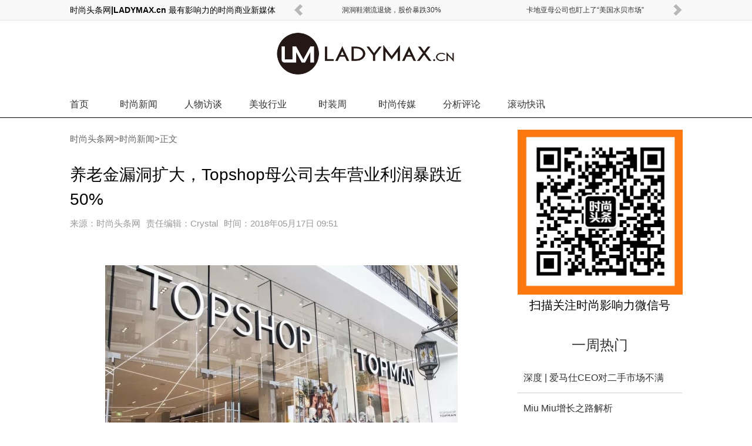

--- FILE ---
content_type: text/html
request_url: http://news.ladymax.cn/201805/17-33514.html
body_size: 9662
content:
<!DOCTYPE html PUBLIC "-//W3C//DTD XHTML 1.0 Transitional//EN" "http://www.w3.org/TR/xhtml1/DTD/xhtml1-transitional.dtd">
<html xmlns="http://www.w3.org/1999/xhtml">
<head>
    <title>养老金漏洞扩大，Topshop母公司去年营业利润暴跌近50%_时尚头条网|LADYMAX.cn</title>
    <meta content="text/html; charset=gb2312" http-equiv="Content-Type">
    <meta name="keywords" content="">
    <meta name="description" content="持续遇冷的状况使Topshop正面临多项重大变革
作者 | 周惠宁
&nbsp;
地缘政治持续震荡和时尚零售低迷，快时尚Topshop仍未走出泥潭。
&nbsp;
旗下拥有Topshop、Topman和Miss Selfridge等快时尚品牌母公司Arcadia的Taveta Investments Ltd.于近日向英国相关机构递交">
    <link href="https://www.ladymax.cn/style11/style.css" rel="stylesheet" type="text/css" />
    <script src="https://www.ladymax.cn/miyajie/js/jquery-1.7.2.min.js"></script>
    <script src="https://www.ladymax.cn/miyajie/js/tools.min.js"></script>
<script>
var _hmt = _hmt || [];
(function() {
  var hm = document.createElement("script");
  hm.src = "https://hm.baidu.com/hm.js?5ddb203a2f70b2267517ad6a7ef77ed4";
  var s = document.getElementsByTagName("script")[0]; 
  s.parentNode.insertBefore(hm, s);
})();
</script>

</head>
<body>
<div class="hotlink">
<div class="b">
	<span><b>时尚头条网|LADYMAX.cn 最有影响力的时尚商业新媒体</b></span><div id="hotlinkboxc"><div id="hotlinkbox"><ul><li><a target="_blank" href="http://news.ladymax.cn/202508/08-39096.html" >洞洞鞋潮流退烧，股价暴跌30%</a></li><li><a target="_blank" href="http://news.ladymax.cn/202508/08-39095.html" >卡地亚母公司也盯上了“美国水贝市场”</a></li><li><a target="_blank" href="http://news.ladymax.cn/202508/07-39094.html" >Miu Miu增长之路解析</a></li><li><a target="_blank" href="http://news.ladymax.cn/202508/07-39093.html" >深度 | 爱马仕CEO对二手市场不满</a></li><li><a target="_blank" href="http://news.ladymax.cn/202508/06-39092.html" >因福利争议Gucci员工威胁罢工</a></li><li><a target="_blank" href="http://news.ladymax.cn/202508/06-39091.html" >深度 | Prada会与阿玛尼合并吗？</a></li><li><a target="_blank" href="http://news.ladymax.cn/202508/05-39090.html" >Vogue 人工智能生成广告引发争议</a></li><li><a target="_blank" href="http://news.ladymax.cn/202508/05-39088.html" >安踏再传收购锐步</a></li><li><a target="_blank" href="http://news.ladymax.cn/202508/05-39087.html" >爱马仕家族最大个人股东出局，140亿欧元没了</a></li></ul></div><a title="上一页" class="prev" id="hotlinkprev"></a><a title="下一页" class="next" id="hotlinknext"></a></div>
</div>
</div>
<script>
	$("#hotlinkbox").scrollable({ circular: true, prev: '#hotlinkprev', next: '#hotlinknext' }).autoscroll({ autoplay: false, interval: 4000 });
</script>
<!--<div class="mpd"><img src="http://images.ladymax.cn/sytk/moconew.jpg" width="1042" /></div>-->
<h1><a href="/" title="时尚头条网LADYMAX|时尚影响力媒体-专注报道时尚商业"><img src="http://images.ladymax.cn/sytk/logo11.png" alt="时尚头条网LADYMAX|时尚影响力媒体-专注报道时尚商业"/></a></h1>
<div id="nav" class="mg">
<div class="b">
	<nav>
		<dl class="index"><dt><a href="http://www.ladymax.cn/">首页</a></dt></dl>
		<dl><dt><a href="http://news.ladymax.cn/">时尚新闻</a></dt></dl>
		<dl><dt><a href="http://people.ladymax.cn/">人物访谈</a></dt></dl>
		<dl><dt><a href="http://beauty.ladymax.cn/">美妆行业</a></dt></dl>
		<dl><dt><a href="http://fashion.ladymax.cn/">时装周</a></dt></dl>
		<dl><dt><a href="http://www.ladymax.cn/media/">时尚传媒</a></dt></dl>
		<dl><dt><a href="http://www.ladymax.cn/column/">分析评论</a></dt></dl>
		<dl><dt><a href="https://apps.apple.com/cn/app/shi-shang-tou-tiao-guo-nei/id917582545">滚动快讯</a></dt></dl>
	</nav>
	
</div>
</div>
<script>
	$("#nav dl").mouseenter(function(){ $(this).find("dd").show();}).mouseleave(function(){ $(this).find("dd").hide(); });
</script>
<div id="page2" class="cf" style="position:relative;">
	<div id="l">
		<div id="lb">
	<!--左侧-->

	<div class="pleft">


		<!--位置导航-->


		<div class="thisplace">

			<div class="placenav">

			 <a href='http://www.ladymax.cn'>时尚头条网</a>><a href='http://news.ladymax.cn/'>时尚新闻</a>>正文

			</div>

		</div>

		<!--资讯内容-->

		<div class="newsview">


			<!--资讯标题-->


			<div class="title"><h1>养老金漏洞扩大，Topshop母公司去年营业利润暴跌近50%</h1></div>



			<!--相关信息-->

			<div class="info"><strong>来源：</strong>时尚头条网<strong>责任编辑：</strong>Crystal<strong>时间：</strong>2018年05月17日 09:51</div>


	    <!--资讯正文-->
	<div class="content">

        <div style="text-align:center;margin:0 0 40px;">
           
        </div>


<p align="center"><a target="_blank" href="http://images.ladymax.cn/userup/1805/1F95154S28.jpg"><a href='#'><img alt='养老金漏洞扩大，Topshop母公司去年营业利润暴跌近50%' title='养老金漏洞扩大，Topshop母公司去年营业利润暴跌近50%' border="0"  width="600" height="428" src="http://images.ladymax.cn/userup/1805/1F95154S28.jpg" /></a></a></p>
<p align="center"><font color="#c0c0c0" size="2">持续遇冷的状况使Topshop正面临多项重大变革</font></p>
<p align="center"><font color="#c0c0c0" size="2">作者 | 周惠宁</font></p>
<p align="center">&nbsp;</p>
<p>地缘政治持续震荡和时尚零售低迷，快时尚Topshop仍未走出泥潭。</p>
<p>&nbsp;</p>
<p>旗下拥有Topshop、Topman和Miss Selfridge等快时尚品牌母公司Arcadia的Taveta Investments Ltd.于近日向英国相关机构递交了去年全年的业绩报告，在截至2017年8月26日的12个月内，集团销售额同比下跌5.3%至19亿英镑，经营利润则由上一财年的1.39亿英镑暴跌48.5%至7160万英镑。在剥离英国老牌百货BHS等累赘资产后，集团净利润从去年的1670万英镑猛涨195.8%至4940万英镑。</p>
<p>&nbsp;</p>
<p>集团表示，去年业绩的下滑主要受英国零售业低迷、门店客流量减少以及租赁成本上升影响。不过首席执行官Ian Grabiner透露，集团去年在全球的数字化渠道销售额增长了11.5％，但被线下实体零售的跌幅所抵消。尽管集团的收入和利润双双下滑，但仍保持着1.57亿英镑的净现金余额，该数额较上一年的2.23亿英镑已大幅缩水。</p>
<p>&nbsp;</p>
<p>Arcadia 集团由 Topshop 创始人Philip Green创立，目前由 Philip Green 妻子 Tina Green 实质控制的 Taveta Investments拥有 75% 的股权，另有 25% 的股权于 2012 年被美国私募基金 Leonard Green 收购。</p>
<p>&nbsp;</p>
<p>尽管Arcadia未公布旗下每个品牌的业绩表现，但持续遇冷的状况使得其核心品牌Topshop正面临多项重大变革，品牌并于今年2月宣布将不再参与伦敦时装周。</p>
<p>&nbsp;</p>
<p align="center"><a target="_blank" href="http://images.ladymax.cn/userup/1805/1F952131a0.jpg"><a href='#'><img alt='养老金漏洞扩大，Topshop母公司去年营业利润暴跌近50%' title='养老金漏洞扩大，Topshop母公司去年营业利润暴跌近50%' border="0"  width="600" height="449" src="http://images.ladymax.cn/userup/1805/1F952131a0.jpg" /></a></a></p>
<p align="center"><font color="#c0c0c0" size="2">图为Arcadia集团控股人Philip Green夫妇</font></p>
<p align="center">&nbsp;</p>
<p>据时尚商业快讯今年1月报道，面对实体店人流量持续减少和消费者向移动端转移的趋势越来越明显，Topshop和Topman将大裁员，包括经理等管理层。目前每家Topshop和Topman门店都有独立的经理，未来将变为一个总店经理负责两个品牌，以削减人力成本。 </p>
<p>&nbsp;</p>
<p>早前据路透社消息，Topshop母公司Arcadia集团在完成对集团内部的审核后，认为现阶段存在门店数量过多和员工冗余等问题，将通过关闭部分业绩不佳门店与裁员等措施来提高集团盈利能力。据悉，此次裁员比例约为集团员工总数的2%，即约300名左右。 </p>
<p>&nbsp;</p>
<p>有关 Topshop 的坏消息也未曾间断。</p>
<p>&nbsp;</p>
<p>去年5月，Topshop 在澳大利亚的特许经销商宣布破产，业务由 Arcadia 集团接手； </p>
<p>&nbsp;</p>
<p>同年10月，Topshop 位于西班牙地区的四家门店也因业绩不佳而被迫关闭； </p>
<p>&nbsp;</p>
<p>11月，Topshop 宣布将裁减 300 名员工以提高集团盈利能力。 </p>
<p>&nbsp;</p>
<p>为寻求新的增长点，一直对中国市场犹豫不决的Topshop于今年1月正式宣布，将在内地开设第一家旗舰店，这比预计时间足足晚了6年。</p>
<p>&nbsp;</p>
<p>据悉，该旗舰店将设在上海淮海中路775号，店铺占地面积超过3400平方米，共有三层楼面，这也将是该品牌全球最大的店铺之一，将于今年9月10日正式开业，未来Topshop还将在中国开设4家实体店。</p>
<p>&nbsp;</p>
<p>此次Arcadia集团选择了尚品网（新尚品的前身）作为中国区实体店独家合作伙伴，双方在中国的线上合作已超过4年。尚品网早前透露，由其负责运营Topshop在中国的线上生意后，一年内就帮助品牌卖出了10万条牛仔裤。</p>
<p>&nbsp;</p>
<p>不过对于Topshop在中国市场的姗姗来迟，业界人士普遍存在质疑，特别是在快时尚巨头Zara、H&amp;M也开始走下坡路的当下。&quot;后来者Topshop要想赢得竞争，第一步得是降价&quot; ，一位业内人士早前对时尚头条网表示。</p>
<p>&nbsp;</p>
<p>目前Arcadia集团在全球共拥有2800家门店，员工总数近26000人。据英国《泰晤士报》最新发布的英国2018富豪榜显示，Philip Green夫妇由于去年未能收到分红，身价较上一年减少7.87亿英镑至20亿英镑，位列第66名。</p>
<p>&nbsp;</p>
<p>另有业界人士表示，Philip Green夫妇因英国老牌百货BHS破产而产生的养老金漏洞正不断扩大，养老金计划赤字已经上涨至10亿英镑，或被迫出售Topshop和Topman，届时Philip Green 及买家需要对养老金的处理方式作出说明。 </p>
<p>&nbsp;</p>
<p>David Barraclough 表示，虽然 Philip Green 已明确声明会对已破产的BHS的养老金承担责任，但其对目前养老金受托人感到恼火和不满，指责他们多年来缺乏合作意识。</p>
<p>&nbsp;</p>
<p>根据 Leonard Green 当初与 Arcadia 具体签订的股权收购协议，任意一方可在协议签订五年后决定出售或上市事宜。据悉，Philip Green已于今年初通过汇丰银行为旗下品牌Topshop和Topman寻找买家，估值约为 10 亿英镑。</p>
<p>&nbsp;</p>
<p>有业内人士表示，考虑到英国低迷的零售业，Topshop 的销售在短期内难以有起色，出售或许是一个好的选择，但买家对Arcadia集团的最终收购报价可能会低于5亿英镑，因为收购Topshop和Topman后将面临沉重的重组工作，以及处理大量冗余的门店。</p>
<p>&nbsp;</p>
<p>泰晤士报则发文指出，由于集团下的其它品牌更难找到买家，Topshop和Topman可能需要单独出售。此前曾有传闻称中国山东如意集团有意收购Arcadia集团，但双方随后对此事予以否认。</p>



<br>
<div style="text-align:center;">
<!-- 728 -->

</div>


            </div>



            <div class="cupage">



				



          </div>



            <!--上下文-->





            <div class="context">



                 <div class="nextpre">


                    上一篇：<a class='prev' href='http://news.ladymax.cn/201805/17-33513.html'>高端美妆越贵越好卖！ La Prairie第一季度收入大涨56%</a> 
                    <br />
                    下一篇：<a class='next' href='http://news.ladymax.cn/201805/17-33515.html'>Burberry能复制Gucci的翻身神话吗？</a> 


                </div>


      </div>


            <div style="clear:both; height:5px;"></div>

  </div>




<style type="text/css">

.content_2col_right_in{overflow:auto;zoom:1;font-family:"微软雅黑"}

#addWrap{width:310px;float:left; overflow:hidden;}

.title_mylm{height: 22px;

    letter-spacing: 2px;

    line-height: 22px;

	background:#666666;color:#fff;font-size:14px;


	}

#addWrap .more{font-size:12px;color:#fff;text-decoration:none; float:right; padding-right:6px;letter-spacing: 0}

#addWrap .more:hover{ text-decoration:underline;}
.hey_share {
    background: url("http://images.ladymax.cn/sytk/v2_share.jpg") no-repeat scroll 0 0 transparent;
    float: right;
    height: 26px;
    width: 148px;
}
.hey_share a {
    border: 0 solid;
    display: block;
    float: left;
    height: 26px;
    width: 20px;
}
.qqzone, .qqweibo, .douban, .renren {
    margin-left: 11px;
}
</style>





<!-- 时尚人物 -->
<div class="new3_box">
			          <div class="new3_title"><strong>时 尚 人 物</strong></div>
					  <div class="new3_body">
					      <ul>
						<li><a  href="http://people.ladymax.cn/202409/20-38539.html"><img src="http://images.ladymax.cn/240920/_154P0L5.jpg" width="110" height="92" alt="突发｜陷入困境，Nike CEO 换人" border="0"></a><p><a  href="http://people.ladymax.cn/202409/20-38539.html">陷入困境，Nike CEO 换人</a></p></li><li><a  href="http://people.ladymax.cn/202408/21-38489.html"><img src="http://images.ladymax.cn/240821/_13462JD.jpg" width="110" height="92" alt="午报 | 业绩低迷，时尚行业打工" border="0"></a><p><a  href="http://people.ladymax.cn/202408/21-38489.html">业绩低迷，时尚行业打工皇帝退休</a></p></li><li><a  href="http://people.ladymax.cn/202407/03-38407.html"><img src="http://images.ladymax.cn/240703/_153922929.jpg" width="110" height="92" alt="午报 | Chanel将罕见连续两月在" border="0"></a><p><a  href="http://people.ladymax.cn/202407/03-38407.html">纪梵希任命LV前高管为CEO</a></p></li><li><a  href="http://people.ladymax.cn/202405/29-38343.html"><img src="http://images.ladymax.cn/240529/_11112C19.jpg" width="110" height="92" alt="午报 | 巴黎世家将于5月30日在上" border="0"></a><p><a  href="http://people.ladymax.cn/202405/29-38343.html">Fendi任命LVMH时装部二把手为CEO</a></p></li><li><a  href="http://people.ladymax.cn/202404/16-38256.html"><img src="http://images.ladymax.cn/240416/_120J2558.jpg" width="110" height="92" alt="午报 | 丝芙兰任命前京东时尚负" border="0"></a><p><a  href="http://people.ladymax.cn/202404/16-38256.html">丝芙兰任命前京东时尚负责人为大中华区总经理</a></p></li><li><a  href="http://people.ladymax.cn/202404/08-38240.html"><img src="http://images.ladymax.cn/litimg/240408/1111522559A.jpg" width="110" height="92" alt="突发 | 传Hedi Slimane将离开Cel" border="0"></a><p><a  href="http://people.ladymax.cn/202404/08-38240.html">传Hedi Slimane将离开Celine</a></p></li><li><a  href="http://people.ladymax.cn/202404/01-38227.html"><img src="http://images.ladymax.cn/litimg/240401/12210R5F03.jpg" width="110" height="92" alt="午报 |欧米茄母公司CEO称中国消" border="0"></a><p><a  href="http://people.ladymax.cn/202404/01-38227.html">Gucci全球传播高级副总裁离职</a></p></li><li><a  href="http://people.ladymax.cn/202403/29-38224.html"><img src="http://images.ladymax.cn/litimg/240329/122F525X21.jpg" width="110" height="92" alt="深度 | Phoebe Philo如何理解自" border="0"></a><p><a  href="http://people.ladymax.cn/202403/29-38224.html">Phoebe Philo如何理解自己的时装品牌？</a></p></li>
				<div class="clear"></div>
				           </ul>
						   <div class="clear"></div>
					  </div>
					  <div class="clear"></div>
</div>
<!-- 时尚人物end -->

<!--评论-->
		<a name="talk" id="talk"></a>

		<div class="comment">


<!-- UY BEGIN -->
<div id="uyan_frame"></div>
<script type="text/javascript">
(function(){
var url = "http://widget.weibo.com/distribution/comments.php?width=0&url=auto&fontsize=14&color=cccccc,ffffff,4c4c4c,787878,b4b4b4,b4b4b4&colordiy=1&ralateuid=2810041141&appkey=1264639740&dpc=1";
url = url.replace("url=auto", "url=" + document.URL); 
document.write('<iframe id="WBCommentFrame" src="' + url + '" scrolling="no" frameborder="0" style="width:100%"></iframe>');
})();
</script>
<script src="http://tjs.sjs.sinajs.cn/open/widget/js/widget/comment.js" type="text/javascript" charset="utf-8"></script>
<script type="text/javascript">
window.WBComment.init({
    "id": "WBCommentFrame"
});
</script>
<!-- UY END -->




		</div>
		   

<style>
.back_home{ height:24px; line-height:15px; font-size:14px; font-family:"微软雅黑"; text-align:center;}
</style>
<div class="back_home"><a href="http://www.ladymax.cn">返回首页</a></div>

		


</div>
		</div>
	</div>
	<div id="r">
		<div id="sm"><IMG src="http://images.ladymax.cn/userup/2408/2216452191U.jpg" height=281 width=281><div style="text-align: center;"><h3 class="t"><a href="javascript:void(0)"> 扫描关注时尚影响力微信号</a></h3></div></div>
		<div class="remen">
			<h3 class="t"><a href="javascript:void(0)">一周热门</a></h3>
			<ul>
				<li><a href="http://news.ladymax.cn/202508/07-39093.html">深度 | 爱马仕CEO对二手市场不满</a></li><li><a href="http://news.ladymax.cn/202508/07-39094.html">Miu Miu增长之路解析</a></li><li><a href="http://news.ladymax.cn/202508/08-39095.html">卡地亚母公司也盯上了“美国水贝市场”</a></li><li><a href="http://news.ladymax.cn/202508/08-39096.html">洞洞鞋潮流退烧，股价暴跌30%</a></li><li><a href="http://news.ladymax.cn/202507/10-39028.html">深度 | 0.1%的VIP贡献23%奢侈品销售</a></li><li><a href="http://news.ladymax.cn/202507/10-39029.html">巴黎世家的本质</a></li><li><a href="http://news.ladymax.cn/202507/11-39030.html">突发 | 爱马仕家族取代LV老板登顶法国首富</a></li><li><a href="http://news.ladymax.cn/202507/11-39032.html">Demna的Gucci首秀从9月推迟至2026年3月</a></li><li><a href="http://news.ladymax.cn/202507/14-39033.html">深度 | 当马吉拉狂热粉开始掌舵马吉拉</a></li><li><a href="http://news.ladymax.cn/202507/14-39034.html">Gucci 突然宣布取消 2025 年 9 月春夏女装</a></li>
			</ul>
		</div>
        <div style="margin:0 0 20px;">
            <!-- 888868 -->
            <ins class="adsbygoogle"
                 style="display:inline-block;width:280px;height:250px"
                 data-ad-client="ca-pub-4079083653998759"
                 data-ad-slot="4929453093"></ins>
            <script>
                (adsbygoogle = window.adsbygoogle || []).push({});
            </script>
        </div>
		
		<!--<div class="cp">
			<h3 class="t"><a href="javascript:void(0)" data-id="#u1" class="ck">上市公司</a><a href="javascript:void(0)" data-id="#u2">时尚品牌</a></h3>
			<ul id="u1">
				<li class="n"><span>A</span></li>
				<li><a href="http://www.ladymax.cn/tag/AmericanApparel">American Apparel</a></li>
				<li><a href="http://www.ladymax.cn/tag/Apple">Apple</a></li>
				<li><a href="http://www.ladymax.cn/tag/Aeffe">Aeffe</a></li>
				<li><a href="http://www.ladymax.cn/tag/Abercrombie&Fitch">Abercrombie & Fitch</a></li>
				<li><a href="http://www.ladymax.cn/tag/Avon">Avon</a></li>
				<li><a href="http://www.ladymax.cn/tag/ASOS">ASOS</a></li>
				<li><a href="http://www.ladymax.cn/tag/Amazon">Amazon</a></li>
				<li class="n"><span>B</span></li>
				<li><a href="http://www.ladymax.cn/tag/BrunelloCucinelli">Brunello Cucinelli</a></li>
				<li><a href="http://www.ladymax.cn/tag/Burberry">Burberry</a></li>
				<li class="n"><span>C</span></li>
				<li><a href="http://www.ladymax.cn/tag/Crocs">Crocs</a></li>
				<li><a href="http://www.ladymax.cn/tag/ChristianDior">Christian Dior</a></li>
				<li><a href="http://www.ladymax.cn/tag/Coach">Coach</a></li>
				<li class="n"><span>E</span></li>
				<li><a href="http://www.ladymax.cn/tag/Esprit">Esprit</a></li>
				<li><a href="http://www.ladymax.cn/tag/%E5%91%A8%E5%A4%A7%E7%A6%8F">周大福</a></li>
				<li><a href="http://www.ladymax.cn/tag/Est%C3%A9eLauder">Estée Lauder</a></li>
				<li class="n"><span>F</span></li>
				<li><a href="http://www.ladymax.cn/tag/Fossil">Fossil</a></li>
				<li><a href="http://www.ladymax.cn/tag/%E8%BF%85%E9%94%80">Fast Retailing</a></li>
				<li><a href="http://www.ladymax.cn/tag/Ferragamo">Ferragamo</a></li>
				<li class="n"><span>G</span></li>
				<li><a href="http://www.ladymax.cn/tag/Guess">Guess</a></li>
				<li><a href="http://www.ladymax.cn/tag/Gap">Gap</a></li>
				<li class="n"><span>H</span></li>
				<li><a href="http://www.ladymax.cn/tag/Herm%C3%A8s">Hermes</a></li>
				<li><a href="http://www.ladymax.cn/tag/H&M">H & M</a></li>
				<li class="n"><span>K</span></li>
				<li><a href="http://www.ladymax.cn/tag/KateSpade">Kate Spade</a></li>
				<li class="n"><span>I</span></li>
				<li><a href="http://www.ladymax.cn/tag/Inditex">Inditex</a></li>
				<li><a href="http://www.ladymax.cn/tag/Iconix">Iconix</a></li>
				<li class="n"><span>J</span></li>
				<li><a href="http://www.ladymax.cn/tag/J.C.Penney">J.C. Penney</a></li>
				<li><a href="http://www.ladymax.cn/tag/J.Crew">J.Crew</a></li>
				<li class="n"><span>L</span></li>
				<li><a href="http://www.ladymax.cn/tag/LOccitane">L’Occitane</a></li>
				<li><a href="http://www.ladymax.cn/tag/LBrands">L Brands</a></li>
				<li><a href="http://www.ladymax.cn/tag/Luxottica">Luxottica</a></li>
				<li><a href="http://www.ladymax.cn/tag/%E6%AC%A7%E8%8E%B1%E9%9B%85">L'Oréal </a></li>
				<li><a href="http://www.ladymax.cn/tag/LVMH">LVMH</a></li>
				<li class="n"><span>M</span></li>
				<li><a href="http://www.ladymax.cn/tag/%E7%8E%9B%E8%8E%8E%E7%99%BE%E8%B4%A7">Marks & Spencer</a></li>
				<li><a href="http://www.ladymax.cn/tag/Mulberry">Mulberry</a></li>
				<li><a href="http://www.ladymax.cn/tag/MichaelKors">Michael Kors</a></li>
				<li class="n"><span>N</span></li>
				<li><a href="http://www.ladymax.cn/tag/next">Next</a></li>
				<li><a href="http://www.ladymax.cn/tag/Nordstrom">Nordstrom</a></li>
				<li class="n"><span>P</span></li>
				<li><a href="http://www.ladymax.cn/tag/Primark">Primark</a></li>
				<li><a href="http://www.ladymax.cn/tag/PVH">PVH</a></li>
				<li><a href="http://www.ladymax.cn/tag/Prada">Prada</a></li>
				<li><a href="http://www.ladymax.cn/tag/PPR">PPR</a></li>
				<li class="n"><span>R</span></li>
				<li><a href="http://www.ladymax.cn/tag/Richemont">Richemont</a></li>
				<li><a href="http://www.ladymax.cn/tag/Revlon">Revlon</a></li>
				<li><a href="http://www.ladymax.cn/tag/RalphLauren">Ralph Lauren</a></li>
				<li class="n"><span>S</span></li>
				<li><a href="http://www.ladymax.cn/tag/Safilo">Safilo</a></li>
				<li><a href="http://www.ladymax.cn/tag/Saks">Saks</a></li>
				<li><a href="http://www.ladymax.cn/tag/Shiseido">Shiseido</a></li>
				<li><a href="http://www.ladymax.cn/tag/Swatch">Swatch </a></li>
				<li class="n"><span>T</span></li>
				<li><a href="http://www.ladymax.cn/tag/Target">Target</a></li>
				<li><a href="http://www.ladymax.cn/tag/Tumi">Tumi</a></li>
				<li><a href="http://www.ladymax.cn/tag/Tiffany&Co">Tiffany & Co</a></li>
				<li><a href="http://www.ladymax.cn/tag/Tods">Tod's</a></li>
				<li class="n"><span>U</span></li>
				<li><a href="http://www.ladymax.cn/tag/UrbanOutfitters">Urban Outfitters</a></li>
				<li class="n"><span>Y</li>
				<li><a href="http://www.ladymax.cn/tag/Yoox">Yoox</a></li>
			</ul>
			<ul id="u2" class="hide">
				<li class="n"><span>0</span></li>
				<li><a href="http://www.ladymax.cn/tag/3.1PHILLIPLIM">3.1 PHILLIP LIM</a></li>
				<li class="n"><span>A</span></li>
				<li><a href="http://www.ladymax.cn/tag/A.P.C.">A.P.C.</a></li>
				<li><a href="http://www.ladymax.cn/tag/ACNE">ACNE</a></li>
				<li><a href="http://www.ladymax.cn/tag/STELLAMCCARTNEY">ADIDAS BY STELLA MCCARTNEY</a></li>
				<li><a href="http://www.ladymax.cn/tag/ALBERTAFERRETTI">ALBERTA FERRETTI</a></li>
				<li><a href="http://www.ladymax.cn/tag/ALEXANDERMCQUEEN">ALEXANDER MCQUEEN</a></li>
				<li><a href="http://www.ladymax.cn/tag/ALEXANDERWANG">ALEXANDER WANG</a></li>
				<li><a href="http://www.ladymax.cn/tag/ALTUZARRA">ALTUZARRA</a></li>
				<li><a href="http://www.ladymax.cn/tag/ANNASUI">ANNA SUI</a></li>
				<li><a href="http://www.ladymax.cn/tag/ANTONIOBERARDI">ANTONIO BERARDI</a></li>
				<li class="n"><span>B</span></li>
				<li><a href="http://www.ladymax.cn/tag/BALMAIN">BALMAIN</a></li>
				<li><a href="http://www.ladymax.cn/tag/BELSTAFF">BELSTAFF</a></li>
				<li><a href="http://www.ladymax.cn/tag/BOTTEGAVENETA">BOTTEGA VENETA</a></li>
				<li><a href="http://www.ladymax.cn/tag/BURBERRY">BURBERRY</a></li>
				<li class="n"><span>C</span></li>
				<li><a href="http://www.ladymax.cn/tag/CARVEN">CARVEN</a></li>
				<li><a href="http://www.ladymax.cn/tag/CHANEL">CHANEL</a></li>
				<li><a href="http://www.ladymax.cn/tag/chloe">CHLOé</a></li>
				<li><a href="http://www.ladymax.cn/tag/CHRISTOPHERKANE">CHRISTOPHER KANE</a></li>
				<li class="n"><span>D</span></li>
				<li><a href="http://www.ladymax.cn/tag/DELPOZO">DELPOZO</a></li>
				<li><a href="http://www.ladymax.cn/tag/DEREKLAM">DEREK LAM</a></li>
				<li><a href="http://www.ladymax.cn/tag/DIANEVONFURSTENBERG">DIANE VON FURSTENBERG</a></li>
				<li><a href="http://www.ladymax.cn/tag/DKNY">DKNY</a></li>
				<li><a href="http://www.ladymax.cn/tag/DOLCE&GABBANA">DOLCE & GABBANA</a></li>
				<li><a href="http://www.ladymax.cn/tag/DONNAKARAN">DONNA KARAN</a></li>
				<li class="n"><span>E</span></li>
				<li><a href="http://www.ladymax.cn/tag/EMILIAWICKSTEAD">EMILIA WICKSTEAD</a></li>
				<li><a href="http://www.ladymax.cn/tag/EMILIOPUCCI">EMILIO PUCCI</a></li>
				<li><a href="http://www.ladymax.cn/tag/ERDEM">ERDEM</a></li>
				<li><a href="http://www.ladymax.cn/tag/ETRO">ETRO</a></li>
				<li class="n"><span>F</span></li>
				<li><a href="http://www.ladymax.cn/tag/FENDI">FENDI</a></li>
				<li class="n"><span>G</span></li>
				<li><a href="http://www.ladymax.cn/tag/GIAMBATTISTAVALLI">GIAMBATTISTA VALLI</a></li>
				<li><a href="http://www.ladymax.cn/tag/GUCCI">GUCCI</a></li>
				<li class="n"><span>H</span></li>
				<li><a href="http://www.ladymax.cn/tag/HELMUTLANG">HELMUT LANG</a></li>
				<li class="n"><span>I</span></li>
				<li><a href="http://www.ladymax.cn/tag/IRO">IRO</a></li>
				<li><a href="http://www.ladymax.cn/tag/ISABELMARANT">ISABEL MARANT</a></li>
				<li><a href="http://www.ladymax.cn/tag/ISSA">ISSA</a></li>
				<li class="n"><span>J</span></li>
				<li><a href="http://www.ladymax.cn/tag/JBRAND">J BRAND</a></li>
				<li><a href="http://www.ladymax.cn/tag/J.CREW">J.CREW</a></li>
				<li><a href="http://www.ladymax.cn/tag/J.W.ANDERSON">J.W.ANDERSON</a></li>
				<li><a href="http://www.ladymax.cn/tag/JASONWU">JASON WU</a></li>
				<li><a href="http://www.ladymax.cn/tag/JILSANDER">JIL SANDER</a></li>
				<li><a href="http://www.ladymax.cn/tag/JONATHANSAUNDERS">JONATHAN SAUNDERS</a></li>
				<li class="n"><span>K</span></li>
				<li><a href="http://www.ladymax.cn/tag/KARLLAGERFELD">KARL LAGERFELD</a></li>
				<li class="n"><span>L</span></li>
				<li><a href="http://www.ladymax.cn/tag/LAPERLA">LA PERLA</a></li>
				<li><a href="http://www.ladymax.cn/tag/LANVIN">LANVIN</a></li>
				<li class="n"><span>M</span></li>
				<li><a href="http://www.ladymax.cn/tag/MAISONMARTINMARGIELA">MAISON MARTIN MARGIELA</a></li>
				<li><a href="http://www.ladymax.cn/tag/MAJE">MAJE</a></li>
				<li><a href="http://www.ladymax.cn/tag/MARAHOFFMAN">MARA HOFFMAN</a></li>
				<li><a href="http://www.ladymax.cn/tag/MARCBYMARCJACOBS">MARC BY MARC JACOBS</a></li>
				<li><a href="http://www.ladymax.cn/tag/MARCJACOBS">MARC JACOBS</a></li>
				<li><a href="http://www.ladymax.cn/tag/MARCHESA">MARCHESA</a></li>
				<li><a href="http://www.ladymax.cn/tag/MARYKATRANTZOU">MARY KATRANTZOU</a></li>
				<li><a href="http://www.ladymax.cn/tag/MATTHEWWILLIAMSON">MATTHEW WILLIAMSON</a></li>
				<li><a href="http://www.ladymax.cn/tag/MICHAELKORS">MICHAEL KORS</a></li>
				<li><a href="http://www.ladymax.cn/tag/MICHAELMICHAELKORS">MICHAEL MICHAEL KORS</a></li>
				<li><a href="http://www.ladymax.cn/tag/MIHJEANS">MIH JEANS</a></li>
				<li><a href="http://www.ladymax.cn/tag/MISSONI">MISSONI</a></li>
				<li><a href="http://www.ladymax.cn/tag/MIUMIU">MIU MIU</a></li>
				<li><a href="http://www.ladymax.cn/tag/MOSCHINO">MOSCHINO</a></li>
				<li><a href="http://www.ladymax.cn/tag/MOSCHINOCHEAPANDCHIC">MOSCHINO CHEAP AND CHIC</a></li>
				<li><a href="http://www.ladymax.cn/tag/MULBERRY">MULBERRY</a></li>
				<li class="n"><span>N</span></li>
				<li><a href="http://www.ladymax.cn/tag/NINARICCI">NINA RICCI</a></li>
				<li class="n"><span>O</span></li>
				<li><a href="http://www.ladymax.cn/tag/OSCARDELARENTA">OSCAR DE LA RENTA</a></li>
				<li class="n"><span>P</span></li>
				<li><a href="http://www.ladymax.cn/tag/PAUL&JOE">PAUL & JOE</a></li>
				<li><a href="http://www.ladymax.cn/tag/PETERPILOTTO">PETER PILOTTO</a></li>
				<li><a href="http://www.ladymax.cn/tag/PRABALGURUNG">PRABAL GURUNG</a></li>
				<li><a href="http://www.ladymax.cn/tag/PREENLINE">PREEN LINE</a></li>
				<li><a href="http://www.ladymax.cn/tag/PROENZASCHOULER">PROENZA SCHOULER</a></li>
				<li class="n"><span>R</span></li>
				<li><a href="http://www.ladymax.cn/tag/RAG&BONE">RAG & BONE</a></li>
				<li><a href="http://www.ladymax.cn/tag/REDVALENTINO">RED VALENTINO</a></li>
				<li><a href="http://www.ladymax.cn/tag/REEDKRAKOFF">REED KRAKOFF</a></li>
				<li><a href="http://www.ladymax.cn/tag/RICHARDNICOLL">RICHARD NICOLL</a></li>
				<li><a href="http://www.ladymax.cn/tag/RICKOWENS">RICK OWENS</a></li>
				<li><a href="http://www.ladymax.cn/tag/ROBERTOCAVALLI">ROBERTO CAVALLI</a></li>
				<li><a href="http://www.ladymax.cn/tag/ROCHAS">ROCHAS</a></li>
				<li class="n"><span>S</span></li>
				<li><a href="http://www.ladymax.cn/tag/SAINTLAURENT">SAINT LAURENT</a></li>
				<li><a href="http://www.ladymax.cn/tag/SASS&BIDE">SASS & BIDE</a></li>
				<li><a href="http://www.ladymax.cn/tag/STELLAMCCARTNEY">STELLA MCCARTNEY</a></li>
				<li class="n"><span>T</span></li>
				<li><a href="http://www.ladymax.cn/tag/THAKOON">THAKOON</a></li>
				<li><a href="http://www.ladymax.cn/tag/THEROW">THE ROW</a></li>
				<li><a href="http://www.ladymax.cn/tag/THEORY">THEORY</a></li>
				<li><a href="http://www.ladymax.cn/tag/TIBI">TIBI</a></li>
				<li><a href="http://www.ladymax.cn/tag/TOMASMAIER">TOMAS MAIER</a></li>
				<li><a href="http://www.ladymax.cn/tag/TORYBURCH">TORY BURCH</a></li>
				<li class="n"><span>V</span></li>
				<li><a href="http://www.ladymax.cn/tag/Valentino">VALENTINO</a></li>
				<li><a href="http://www.ladymax.cn/tag/VERAWANG">VERA WANG</a></li>
				<li><a href="http://www.ladymax.cn/tag/VERSACE">VERSACE</a></li>
				<li><a href="http://www.ladymax.cn/tag/VERSUS">VERSUS</a></li>
				<li><a href="http://www.ladymax.cn/tag/VICTORIABECKHAM">VICTORIA BECKHAM</a></li>
				<li><a href="http://www.ladymax.cn/tag/VIONNET">VIONNET</a></li>
				<li><a href="http://www.ladymax.cn/tag/VivienneWestwood">Vivienne Westwood</a></li>
				<li class="n"><span>Z</span></li>
				<li><a href="http://www.ladymax.cn/tag/ZIMMERMANN">ZIMMERMANN</a></li>
			</ul>
		</div> -->
		<script>$(".cp h3 a").mouseenter(function(){$(".cp h3 a").removeClass("ck");$(this).addClass("ck");$(".cp ul").addClass("hide");$($(this).attr("data-id")).removeClass();});</script>
	</div>
</div>
<div id="foot">
<div class="b">
	<a href="/" class="logo"></a>
	<div class="footer-copy"><a href="http://www.miibeian.gov.cn/" target="_blank">粤ICP备09042520号</a> 本网站为广州网络文化协会理事单位 Copyright &#169; 2022。 版权说明：凡注明来源为“时尚头条网”的文章皆属版权所有，除与LADYMAX签署内容授权协议的单位外，其他单位未经允许禁止转载、摘编，违者必究。</div>
</div>
<div class="footer-nav">
	<div class="container">
		
	</div>
</div>
</div>


</body>
</html>